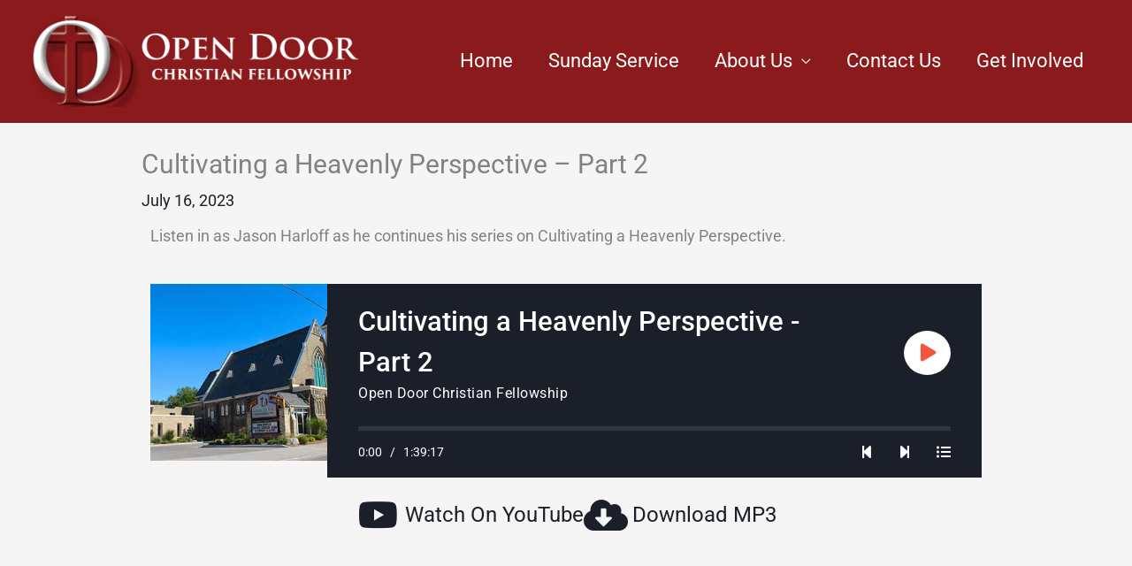

--- FILE ---
content_type: text/css
request_url: https://odcf.ca/wp-content/uploads/elementor/css/post-6791.css?ver=1769549233
body_size: 629
content:
.elementor-6791 .elementor-element.elementor-element-7cf4ae7 .swp-compact-cover-container{background-image:url("https://odcf.ca/wp-content/uploads/2023/01/Events.jpg");background-size:cover;background-position:center center;}.elementor-6791 .elementor-element.elementor-element-7cf4ae7 .swp-compact-cover{width:200px;}.elementor-6791 .elementor-element.elementor-element-7cf4ae7 .swp-compact-player-info{width:calc( 100% - 200px );}.elementor-6791 .elementor-element.elementor-element-7cf4ae7 .album_right_overlay{background-color:var( --e-global-color-astglobalcolor2 );}.elementor-6791 .elementor-element.elementor-element-7cf4ae7 .compact-info-top{margin-bottom:25px;}.elementor-6791 .elementor-element.elementor-element-7cf4ae7 .smc_player_progress_bar.compact-progress-bar{margin-bottom:15px;}.elementor-6791 .elementor-element.elementor-element-7cf4ae7 a.compact-promo-link{color:#fff;}.elementor-6791 .elementor-element.elementor-element-7cf4ae7 a.compact-promo-link i{font-size:16px;line-height:16px;}.elementor-6791 .elementor-element.elementor-element-7cf4ae7 .compact-promo-links{margin-left:30px;margin-bottom:0px;}.elementor-6791 .elementor-element.elementor-element-7cf4ae7 .compact-promo-links i{margin-right:16px;}.elementor-6791 .elementor-element.elementor-element-7cf4ae7 .compact-timeline{margin-bottom:0px;}.elementor-6791 .elementor-element.elementor-element-7cf4ae7 .swp-compact-playlist.list-visible{background-color:#ff7600;}.elementor-6791 .elementor-element.elementor-element-7cf4ae7 .swp-compact-playlist.swp-playlist-under{background-color:#ff7600;}.elementor-6791 .elementor-element.elementor-element-7cf4ae7 .swp-compact-playlist-inner{top:35%;}.elementor-6791 .elementor-element.elementor-element-7cf4ae7 .swp-compact-playlist-inner-container{width:1000px;}.elementor-6791 .elementor-element.elementor-element-7cf4ae7 .swp_music_player_entry{padding-left:40px;padding-right:40px;}.elementor-6791 .elementor-element.elementor-element-7cf4ae7 .buy_song_icon i{font-size:9px;}.elementor-6791 .elementor-element.elementor-element-7cf4ae7 .song_buy_icons a{padding-right:9px;}.elementor-6791 .elementor-element.elementor-element-7cf4ae7 .compact-close-playlist-container{top:40px;right:70px;}.elementor-6791 .elementor-element.elementor-element-b66b4f5 .elementor-icon-list-items:not(.elementor-inline-items) .elementor-icon-list-item:not(:last-child){padding-block-end:calc(25px/2);}.elementor-6791 .elementor-element.elementor-element-b66b4f5 .elementor-icon-list-items:not(.elementor-inline-items) .elementor-icon-list-item:not(:first-child){margin-block-start:calc(25px/2);}.elementor-6791 .elementor-element.elementor-element-b66b4f5 .elementor-icon-list-items.elementor-inline-items .elementor-icon-list-item{margin-inline:calc(25px/2);}.elementor-6791 .elementor-element.elementor-element-b66b4f5 .elementor-icon-list-items.elementor-inline-items{margin-inline:calc(-25px/2);}.elementor-6791 .elementor-element.elementor-element-b66b4f5 .elementor-icon-list-items.elementor-inline-items .elementor-icon-list-item:after{inset-inline-end:calc(-25px/2);}.elementor-6791 .elementor-element.elementor-element-b66b4f5 .elementor-icon-list-icon i{transition:color 0.3s;}.elementor-6791 .elementor-element.elementor-element-b66b4f5 .elementor-icon-list-icon svg{transition:fill 0.3s;}.elementor-6791 .elementor-element.elementor-element-b66b4f5{--e-icon-list-icon-size:40px;--icon-vertical-offset:0px;}.elementor-6791 .elementor-element.elementor-element-b66b4f5 .elementor-icon-list-item > .elementor-icon-list-text, .elementor-6791 .elementor-element.elementor-element-b66b4f5 .elementor-icon-list-item > a{font-size:24px;}.elementor-6791 .elementor-element.elementor-element-b66b4f5 .elementor-icon-list-text{transition:color 0.3s;}

--- FILE ---
content_type: text/javascript
request_url: https://odcf.ca/wp-content/plugins/gm-woocommerce-quote-popup//assents/js/jquery.bpopup.min.js?ver=1.0.0
body_size: 2036
content:
/*================================================================================
 * @name: bPopup - if you can't get it up, use bPopup
 * @author: (c)Bjoern Klinggaard (twitter@bklinggaard)
 * @demo: http://dinbror.dk/bpopup
 * @version: 0.11.0.min
 ================================================================================*/
 (function(c){c.fn.bPopup=function(A,E){function L(){a.contentContainer=c(a.contentContainer||b);switch(a.content){case "iframe":var d=c('<iframe class="b-iframe" '+a.iframeAttr+"></iframe>");d.appendTo(a.contentContainer);t=b.outerHeight(!0);u=b.outerWidth(!0);B();d.attr("src",a.loadUrl);l(a.loadCallback);break;case "image":B();c("<img />").load(function(){l(a.loadCallback);F(c(this))}).attr("src",a.loadUrl).hide().appendTo(a.contentContainer);break;default:B(),c('<div class="b-ajax-wrapper"></div>').load(a.loadUrl,a.loadData,function(d,b,e){l(a.loadCallback,b);F(c(this))}).hide().appendTo(a.contentContainer)}}function B(){a.modal&&c('<div class="b-modal '+e+'"></div>').css({backgroundColor:a.modalColor,position:"fixed",top:0,right:0,bottom:0,left:0,opacity:0,zIndex:a.zIndex+v}).appendTo(a.appendTo).fadeTo(a.speed,a.opacity);C();b.data("bPopup",a).data("id",e).css({left:"slideIn"==a.transition||"slideBack"==a.transition?"slideBack"==a.transition?f.scrollLeft()+w:-1*(x+u):m(!(!a.follow[0]&&n||g)),position:a.positionStyle||"absolute",top:"slideDown"==a.transition||"slideUp"==a.transition?"slideUp"==a.transition?f.scrollTop()+y:z+-1*t:p(!(!a.follow[1]&&q||g)),"z-index":a.zIndex+v+1}).each(function(){a.appending&&c(this).appendTo(a.appendTo)});G(!0)}function r(){a.modal&&c(".b-modal."+b.data("id")).fadeTo(a.speed,0,function(){c(this).remove()});a.scrollBar||c("html").css("overflow","auto");c(".b-modal."+e).unbind("click");f.unbind("keydown."+e);k.unbind("."+e).data("bPopup",0<k.data("bPopup")-1?k.data("bPopup")-1:null);b.undelegate(".bClose, ."+a.closeClass,"click."+e,r).data("bPopup",null);clearTimeout(H);G();return!1}function I(d){y=k.height();w=k.width();h=D();if(h.x||h.y)clearTimeout(J),J=setTimeout(function(){C();d=d||a.followSpeed;var e={};h.x&&(e.left=a.follow[0]?m(!0):"auto");h.y&&(e.top=a.follow[1]?p(!0):"auto");b.dequeue().each(function(){g?c(this).css({left:x,top:z}):c(this).animate(e,d,a.followEasing)})},50)}function F(d){var c=d.width(),e=d.height(),f={};a.contentContainer.css({height:e,width:c});e>=b.height()&&(f.height=b.height());c>=b.width()&&(f.width=b.width());t=b.outerHeight(!0);u=b.outerWidth(!0);C();a.contentContainer.css({height:"auto",width:"auto"});f.left=m(!(!a.follow[0]&&n||g));f.top=p(!(!a.follow[1]&&q||g));b.animate(f,250,function(){d.show();h=D()})}function M(){k.data("bPopup",v);b.delegate(".bClose, ."+a.closeClass,"click."+e,r);a.modalClose&&c(".b-modal."+e).css("cursor","pointer").bind("click",r);N||!a.follow[0]&&!a.follow[1]||k.bind("scroll."+e,function(){if(h.x||h.y){var d={};h.x&&(d.left=a.follow[0]?m(!g):"auto");h.y&&(d.top=a.follow[1]?p(!g):"auto");b.dequeue().animate(d,a.followSpeed,a.followEasing)}}).bind("resize."+e,function(){I()});a.escClose&&f.bind("keydown."+e,function(a){27==a.which&&r()})}function G(d){function c(e){b.css({display:"block",opacity:1}).animate(e,a.speed,a.easing,function(){K(d)})}switch(d?a.transition:a.transitionClose||a.transition){case "slideIn":c({left:d?m(!(!a.follow[0]&&n||g)):f.scrollLeft()-(u||b.outerWidth(!0))-200});break;case "slideBack":c({left:d?m(!(!a.follow[0]&&n||g)):f.scrollLeft()+w+200});break;case "slideDown":c({top:d?p(!(!a.follow[1]&&q||g)):f.scrollTop()-(t||b.outerHeight(!0))-200});break;case "slideUp":c({top:d?p(!(!a.follow[1]&&q||g)):f.scrollTop()+y+200});break;default:b.stop().fadeTo(a.speed,d?1:0,function(){K(d)})}}function K(d){d?(M(),l(E),a.autoClose&&(H=setTimeout(r,a.autoClose))):(b.hide(),l(a.onClose),a.loadUrl&&(a.contentContainer.empty(),b.css({height:"auto",width:"auto"})))}function m(a){return a?x+f.scrollLeft():x}function p(a){return a?z+f.scrollTop():z}function l(a,e){c.isFunction(a)&&a.call(b,e)}function C(){z=q?a.position[1]:Math.max(0,(y-b.outerHeight(!0))/2-a.amsl);x=n?a.position[0]:(w-b.outerWidth(!0))/2;h=D()}function D(){return{x:w>b.outerWidth(!0),y:y>b.outerHeight(!0)}}c.isFunction(A)&&(E=A,A=null);var a=c.extend({},c.fn.bPopup.defaults,A);a.scrollBar||c("html").css("overflow","hidden");var b=this,f=c(document),k=c(window),y=k.height(),w=k.width(),N=/OS 6(_\d)+/i.test(navigator.userAgent),v=0,e,h,q,n,g,z,x,t,u,J,H;b.close=function(){r()};b.reposition=function(a){I(a)};return b.each(function(){c(this).data("bPopup")||(l(a.onOpen),v=(k.data("bPopup")||0)+1,e="__b-popup"+v+"__",q="auto"!==a.position[1],n="auto"!==a.position[0],g="fixed"===a.positionStyle,t=b.outerHeight(!0),u=b.outerWidth(!0),a.loadUrl?L():B())})};c.fn.bPopup.defaults={amsl:50,appending:!0,appendTo:"body",autoClose:!1,closeClass:"b-close",content:"ajax",contentContainer:!1,easing:"swing",escClose:!0,follow:[!0,!0],followEasing:"swing",followSpeed:500,iframeAttr:'scrolling="no" frameborder="0"',loadCallback:!1,loadData:!1,loadUrl:!1,modal:!0,modalClose:!0,modalColor:"#000",onClose:!1,onOpen:!1,opacity:.7,position:["auto","auto"],positionStyle:"absolute",scrollBar:!0,speed:250,transition:"fadeIn",transitionClose:!1,zIndex:9997}})(jQuery);
